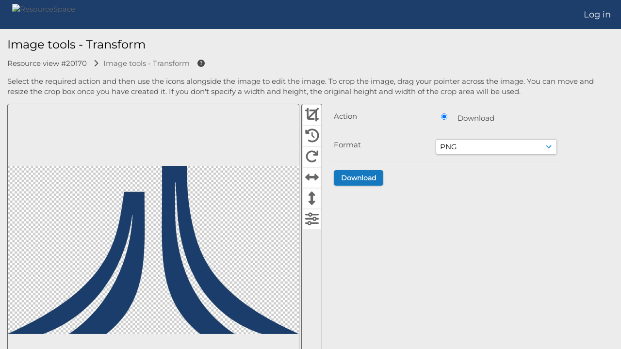

--- FILE ---
content_type: text/html; charset=UTF-8
request_url: https://media.orda.org/plugins/transform/pages/crop.php?ref=20170&search=%21collection927&offset=0&order_by=collection&sort=&k=
body_size: 16727
content:
    <!DOCTYPE html>
    <html lang="en-US">   
    <!--
    ResourceSpace version SVN 10.7    For copyright and license information see /documentation/licenses/resourcespace.txt
    https://www.resourcespace.com
    -->
    <head>
        <meta http-equiv="Content-Type" content="text/html; charset=UTF-8" />
        <meta http-equiv="X-UA-Compatible" content="IE=edge" />
        <meta http-equiv="CACHE-CONTROL" content="NO-CACHE">
        <meta http-equiv="PRAGMA" content="NO-CACHE">
                <meta name="viewport" content="width=device-width, initial-scale=1.0" />
        <meta name="pagename" content="crop" />
        <meta name="pluginname" content="transform" />
        
        <title id="page-title">ResourceSpace - Crop Resource</title>

        <link rel="icon" type="image/png" href="https://media.orda.org/filestore/orda/system/config/header_favicon.jpg" />

        <!-- Load jQuery and jQueryUI -->
        <script src="https://media.orda.org/lib/js/jquery-3.6.0.min.js?css_reload_key=5"></script>
        <script src="https://media.orda.org/lib/js/jquery-ui-1.13.2.min.js?css_reload_key=5" type="text/javascript"></script>
        <script src="https://media.orda.org/lib/js/jquery.layout.js?css_reload_key=5"></script>
        <link type="text/css" href="https://media.orda.org/css/smoothness/jquery-ui.min.css?css_reload_key=5" rel="stylesheet" />
        <script src="https://media.orda.org/lib/js/jquery.ui.touch-punch.min.js"></script>

        
        <script type="text/javascript" src="https://media.orda.org/lib/js/jquery.tshift.min.js"></script>
        <script type="text/javascript" src="https://media.orda.org/lib/js/jquery-periodical-updater.js"></script>

        <script type="text/javascript">StaticSlideshowImage=false;</script>
        <script type="text/javascript" src="https://media.orda.org/js/slideshow_big.js?css_reload_key=5"></script>

                    <script type="text/javascript" src="https://media.orda.org/js/contactsheet.js"></script>
            <script>contactsheet_previewimage_prefix = 'https://media.orda.org/filestore/orda';</script>
            <script type="text/javascript">jQuery.noConflict();</script>
        
        <script type="text/javascript">
            var ProcessingCSRF={"CSRFToken":"ebb72ab2ea61d6e82c11f566873b028e35e3707706eaffae84991a77fb606dcf2397bbd2a0f94a36c011415df0feaee03f57b65c34a159e406d4247c4871a595@@[base64]@@75a6978abe824fbf8627a26448ffa9299e0857345643b65d357542210d255d00"};
            var ajaxLoadingTimer=500;
        </script>

        <script src="https://media.orda.org/js/ajax_collections.js?css_reload_key=5" type="text/javascript"></script>
        <script src="https://media.orda.org/lib/tinymce/tinymce.min.js" referrerpolicy="origin"></script>

        <!--  UPPY -->
        <script type="text/javascript" src="/lib/js/uppy.js?5"></script>
        <link rel="stylesheet" href="https://media.orda.org/css/uppy.min.css?css_reload_key=5">

                    <script src="/lib/jquery_tag_editor/jquery.caret.min.js"></script>
            <script src="/lib/jquery_tag_editor/jquery.tag-editor.min.js"></script>
            <link type="text/css" rel="stylesheet" href="/lib/jquery_tag_editor/jquery.tag-editor.css" />
            
        <!-- Chart.js for graphs -->
        <script language="javascript" type="module" src="/lib/js/chartjs-4-4-0.js"></script>
        <script language="javascript" type="module" src="/lib/js/date-fns.js"></script>
        <script language="javascript" type="module" src="/lib/js/chartjs-adapter-date-fns.js"></script>

        <!-- jsTree -->
        <link rel="stylesheet" href="/lib/jstree/themes/default-dark/style.min.css">
        <script src="/lib/jstree/jstree.min.js"></script>
        <script src="/js/category_tree.js?css_reload_key=5"></script>

        <!-- DOMPurify -->
        <script src="https://media.orda.org/lib/js/purify.min.js?reload_key=5"></script>

        <!-- toastify-js -->
        <script src="https://media.orda.org/lib/toastify-js/src/toastify.js"></script>
        <link type="text/css" href="https://media.orda.org/lib/toastify-js/src/toastify.css" rel="stylesheet" />

                    <script src="/js/browsebar_js.php" type="text/javascript"></script>
            
        <script type="text/javascript">
            var baseurl_short="/";
            var baseurl="https://media.orda.org";
            var pagename="crop";
            var errorpageload = "<h1>Error</h1><p>Sorry, there has been an error loading this page. If you are performing a search please try refining your search query. If the problem persists please contact your system administrator</p>";
            var errortext = "Error";
            var applicationname = "ResourceSpace";
            var pagetitle = "ResourceSpace - Crop Resource";
            var plugintitle = "transform";
            var branch_limit=false;
            var branch_limit_field = new Array();
            var global_trash_html = '<!-- Global Trash Bin (added through CentralSpaceLoad) -->';
            var TileNav = true;
            var errornotloggedin = 'You are not logged in';
            var login = 'Log in';
            global_trash_html += '<div id="trash_bin" class="trash_bin ui-droppable ui-droppable-active ui-state-hover"><span class="trash_bin_text"><i class="fa fa-trash" aria-hidden="true"></i></span></div>    <div id="trash_bin_delete_dialog" style="display:none;"></div>    <div id="delete_permanent_dialog" style="display:none;text-align:left;"></div>';
            oktext="OK";
            var scrolltopElementCentral='.ui-layout-center';
            var scrolltopElementContainer='.ui-layout-container';
            var scrolltopElementCollection='.ui-layout-south';
            var scrolltopElementModal='#modal';
            browse_clicked = false;        </script>

        <script src="/js/global.js?css_reload_key=5" type="text/javascript"></script>
        <script src="/lib/js/polyfills.js?css_reload_key=5"></script>

        <script type="text/javascript">

jQuery(document).ready(function() {
 jQuery.fn.reverse = [].reverse;
 jQuery(document).keyup(function (e)
  { 
    if(jQuery("input,textarea").is(":focus"))
    {
       // don't listen to keyboard arrows when focused on form elements
           }
    else if (jQuery('#lightbox').is(':visible'))
        {
        // Don't listen to keyboard arrows if viewing resources in lightbox
        }
    else
        {
        var share='';
        var modAlt=e.altKey;
        var modShift=e.shiftKey;
        var modCtrl=e.ctrlKey;
        var modMeta=e.metaKey;
        var modOn=(modAlt || modShift || modCtrl || modMeta);

         switch (e.which) 
         {

                        // Left arrow
            case 37:
                if (jQuery('.prevLink').length > 0) {
                    jQuery('.prevLink').click();
                    break;
                }
                if ((jQuery('.prevPageLink').length > 0)) {
                    jQuery('.prevPageLink').click();
                    break;
                }
            // Right arrow
            case 39:
                if (jQuery('.nextLink').length > 0) {
                    jQuery('.nextLink').click();
                    break;
                }
                if ((jQuery('.nextPageLink').length > 0)) {
                    jQuery('.nextPageLink').click();
                    break;
                } 
            case 65: if (jQuery('.addToCollection').length > 0) jQuery('.addToCollection:not(.ResourcePanelIcons .addToCollection)').click();
                     break;
            case 188: if (jQuery('.prevLink').length > 0) jQuery('.prevLink').click();
                     break;
            case 190: if (jQuery('.nextLink').length > 0) jQuery('.nextLink').click();
                     break;
            case 191: if (jQuery('.upLink').length > 0) jQuery('.upLink').click();
                     break;
            case 84: if (jQuery('#toggleThumbsLink').length > 0) jQuery('#toggleThumbsLink').click();
                     break;
            case 90: if (jQuery('.enterLink').length > 0) window.location=jQuery('.enterLink').attr("href");
                     break;
            case 27: ModalClose();
                     break;
            case 86: if(!modOn){CentralSpaceLoad('https://media.orda.org/pages/search.php?search=!collection'+document.getElementById("currentusercollection").innerHTML+'&k='+share,true)};
                     break;
                     }

     }
 });
});
</script>
    <link rel="stylesheet" href="/plugins/transform/lib/jcrop/css/jquery.Jcrop.min.css?css_reload_key=5" type="text/css" />
    <script type="text/javascript" src="/plugins/transform/lib/jcrop/js/jquery.Jcrop.min.js?css_reload_key=5" language="javascript"></script>
    <script type="text/javascript" src="/lib/jQueryRotate/jQueryRotate.js?css_reload_key=5" language="javascript"></script>
    <script src="/lib/lightbox/js/lightbox.min.js" type="text/javascript" ></script><link type="text/css" href="/lib/lightbox/css/lightbox.min.css?css_reload_key=5" rel="stylesheet" />    <script>
    function closeModalOnLightBoxEnable()
        {
        setTimeout(function() {
            if(jQuery('#lightbox').is(':visible'))
                {
                ModalClose();
                }
        }, 10);
        }

    jQuery(document).ready(function()
        {
        lightbox.option({
            'resizeDuration': 300,
            'imageFadeDuration': 300,
            'fadeDuration': 300,
            'alwaysShowNavOnTouchDevices': true})
        });
    </script>
    
        <!-- Structure Stylesheet -->
        <link href="https://media.orda.org/css/global.css?css_reload_key=5" rel="stylesheet" type="text/css" media="screen,projection,print" />
        <!-- Colour stylesheet -->
        <link href="https://media.orda.org/css/light.css?css_reload_key=5" rel="stylesheet" type="text/css" media="screen,projection,print" />
        <!-- Override stylesheet -->
        <link href="https://media.orda.org/css/css_override.php?k=&css_reload_key=5&noauth=" rel="stylesheet" type="text/css" media="screen,projection,print" />
        <!--- FontAwesome for icons-->
        <link rel="stylesheet" href="https://media.orda.org/lib/fontawesome/css/all.min.css?css_reload_key=5">
        <link rel="stylesheet" href="https://media.orda.org/lib/fontawesome/css/v4-shims.min.css?css_reload_key=5">
        <!-- Load specified font CSS -->
                    <link id="global_font_link" href="https://media.orda.org/css/fonts/Montserrat.css?css_reload_key=5" rel="stylesheet" type="text/css" />
                <!-- Web app manifest -->
        <link rel="manifest" href="https://media.orda.org/manifest.json">

                    <!--Leaflet.js files-->
            <link rel="stylesheet" href="https://media.orda.org/lib/leaflet/leaflet.css?css_reload_key=5"/>
            <script src="https://media.orda.org/lib/leaflet/leaflet.js?5"></script>

                <script>
    // Copied from leaflet-providers.js
    (function (root, factory) {
        if (typeof define === 'function' && define.amd) {
            // AMD. Register as an anonymous module.
            define(['leaflet'], factory);
        } else if (typeof modules === 'object' && module.exports) {
            // define a Common JS module that relies on 'leaflet'
            module.exports = factory(require('leaflet'));
        } else {
            // Assume Leaflet is loaded into global object L already
            factory(L);
        }
    }(this, function (L) {
        'use strict';

        L.TileLayer.Provider = L.TileLayer.extend({
            initialize: function (arg, options) {
                var providers = L.TileLayer.Provider.providers;

                var parts = arg.split('.');

                var providerName = parts[0];
                var variantName = parts[1];

                if (!providers[providerName]) {
                    throw 'No such provider (' + providerName + ')';
                }

                var provider = {
                    url: providers[providerName].url,
                    options: providers[providerName].options
                };

                // overwrite values in provider from variant.
                if (variantName && 'variants' in providers[providerName]) {
                    if (!(variantName in providers[providerName].variants)) {
                        throw 'No such variant of ' + providerName + ' (' + variantName + ')';
                    }
                    var variant = providers[providerName].variants[variantName];
                    var variantOptions;
                    if (typeof variant === 'string') {
                        variantOptions = {
                            variant: variant
                        };
                    } else {
                        variantOptions = variant.options;
                    }
                    provider = {
                        url: variant.url || provider.url,
                        options: L.Util.extend({}, provider.options, variantOptions)
                    };
                }

                // replace attribution placeholders with their values from toplevel provider attribution,
                // recursively
                var attributionReplacer = function (attr) {
                    if (attr.indexOf('{attribution.') === -1) {
                        return attr;
                    }
                    return attr.replace(/\{attribution.(\w*)\}/g,
                        function (match, attributionName) {
                            return attributionReplacer(providers[attributionName].options.attribution);
                        }
                    );
                };
                provider.options.attribution = attributionReplacer(provider.options.attribution);

                // Compute final options combining provider options with any user overrides
                var layerOpts = L.Util.extend({}, provider.options, options);
                L.TileLayer.prototype.initialize.call(this, provider.url, layerOpts);
            }
        });

        /**
        * Definition of providers.
        * see http://leafletjs.com/reference.html#tilelayer for options in the options map.
        */

        L.TileLayer.Provider.providers = {

        USGSTNM: {
        url: 'https://media.orda.org/pages/ajax/tiles.php?provider=USGSTNM&resource=20170&collection=927&k=&x={x}&y={y}&z={z}',
        options: {
        maxZoom: 8,
        attribution: '<a href="https://www.doi.gov">U.S. Department of the Interior</a> | <a href="https://www.usgs.gov">U.S. Geological Survey</a>',
    },
        variants: {
USTopo: {
        },
USImagery: {
            url: 'https://media.orda.org/pages/ajax/tiles.php?provider=USGSTNM&resource=20170&collection=927&k=&variant=USImagery&x={x}&y={y}&z={z}'
},
USImageryTopo: {
            url: 'https://media.orda.org/pages/ajax/tiles.php?provider=USGSTNM&resource=20170&collection=927&k=&variant=USImageryTopo&x={x}&y={y}&z={z}'
},
         },
},
OSM: {
        url: 'https://media.orda.org/pages/ajax/tiles.php?provider=OSM&resource=20170&collection=927&k=&x={x}&y={y}&z={z}',
        options: {
        maxZoom: 19,
        attribution: '<a href="https://www.openstreetmap.org/copyright">OpenStreetMap</a>',
    },
        variants: {
UK: {
        },
         },
},
        ResourceSpace: {
            url: 'https://media.orda.org/pages/ajax/tiles.php?x={x}&y={y}&z={z}',
            options: {
                maxZoom: 3,
                attribution: '&copy; <a href="https://www.openstreetmap.org/copyright">OpenStreetMap</a> contributors',
                },
            variants: { OSM: {}}
            }

        };

        L.tileLayer.provider = function (provider, options) {
            return new L.TileLayer.Provider(provider, options);
        };

        return L;
    }));
    </script>
    
            <!--Leaflet PouchDBCached v1.0.0 plugin file with PouchDB v7.1.1 file-->
                            <script src="https://media.orda.org/lib/leaflet_plugins/pouchdb-7.1.1/pouchdb-7.1.1.min.js"></script>
                <script src="https://media.orda.org/lib/leaflet_plugins/leaflet-PouchDBCached-1.0.0/L.TileLayer.PouchDBCached.min.js"></script>
            
            <!--Leaflet MarkerCluster v1.4.1 plugin files-->
            <link rel="stylesheet" href="https://media.orda.org/lib/leaflet_plugins/leaflet-markercluster-1.4.1/dist/MarkerCluster.css"/>
            <link rel="stylesheet" href="https://media.orda.org/lib/leaflet_plugins/leaflet-markercluster-1.4.1/dist/MarkerCluster.Default.css"/>

            <!--Leaflet ColorMarkers v1.0.0 plugin file-->
            <script src="https://media.orda.org/lib/leaflet_plugins/leaflet-colormarkers-1.0.0/js/leaflet-color-markers.js"></script>

            <!--Leaflet NavBar v1.0.1 plugin files-->
            <link rel="stylesheet" href="https://media.orda.org/lib/leaflet_plugins/leaflet-NavBar-1.0.1/src/Leaflet.NavBar.css"/>
            <script src="https://media.orda.org/lib/leaflet_plugins/leaflet-NavBar-1.0.1/src/Leaflet.NavBar.min.js"></script>

            <!--Leaflet Omnivore v0.3.1 plugin file-->
            
            <!--Leaflet EasyPrint v2.1.9 plugin file-->
            <script src="https://media.orda.org/lib/leaflet_plugins/leaflet-easyPrint-2.1.9/dist/bundle.min.js"></script>

            <!--Leaflet StyledLayerControl v5/16/2019 plugin files-->
            <link rel="stylesheet" href="https://media.orda.org/lib/leaflet_plugins/leaflet-StyledLayerControl-5-16-2019/css/styledLayerControl.css"/>
            <script src="https://media.orda.org/lib/leaflet_plugins/leaflet-StyledLayerControl-5-16-2019/src/styledLayerControl.min.js"></script>

            <!--Leaflet Zoomslider v0.7.1 plugin files-->
            <link rel="stylesheet" href="https://media.orda.org/lib/leaflet_plugins/leaflet-zoomslider-0.7.1/src/L.Control.Zoomslider.css"/>
            <script src="https://media.orda.org/lib/leaflet_plugins/leaflet-zoomslider-0.7.1/src/L.Control.Zoomslider.min.js"></script>

            <!--Leaflet Shades v1.0.2 plugin files-->
            <link rel="stylesheet" href="https://media.orda.org/lib/leaflet_plugins/leaflet-shades-1.0.2/src/css/leaflet-shades.css"/>
            <script src="https://media.orda.org/lib/leaflet_plugins/leaflet-shades-1.0.2/leaflet-shades.js"></script>

            <link href="/plugins/transform/css/style.css?css_reload_key=5" rel="stylesheet" type="text/css" media="screen,projection,print" class="plugincss" /><link href="/plugins/transform/css/style-dark.php?css_reload_key=5" rel="stylesheet" type="text/css" media="screen,projection,print" class="plugincss" /><link href="/plugins/rse_workflow/css/style.css?css_reload_key=5" rel="stylesheet" type="text/css" media="screen,projection,print" class="plugincss" />
        <script>jQuery('.plugincss').attr('class','plugincss0');</script>
    </head>

    <body lang="en-US">
        <div class="slide slide-active"></div>
        <div class="slide"></div>
        <a href="#UICenter" class="skip-to-main-content">Skip to main content</a>

        <!-- Processing graphic -->
        <div id='ProcessingBox' style='display: none'>
            <i aria-hidden="true" class="fa fa-cog fa-spin fa-3x fa-fw"></i>
            <p id="ProcessingStatus"></p>
        </div>

        <!--Global Header-->
        
            <div id="Header" class=" ui-layout-north "
            >
                <div id="HeaderResponsive">
                                            <a href="https://media.orda.org/pages/collections_featured.php" onclick="return CentralSpaceLoad(this,true);" class="HeaderImgLink">
                            <img src="https://media.orda.org/filestore/orda/system/config/linkedheaderimgsrc.png" id="HeaderImg" alt="ResourceSpace">
                        </a>
                           
                        <div id="HeaderButtons" style="display:none;">
                            <div id="ButtonHolder">
                                <a href="#" id="HeaderNav2Click" class="ResponsiveHeaderButton ResourcePanel ResponsiveButton">
                                    <span class="rbText">Menu</span>
                                    <span class="fa fa-fw fa-lg fa-bars"></span>
                                </a>

                                <a href="#" id="HeaderNav1Click" class="ResponsiveHeaderButton ResourcePanel ResponsiveButton">
                                    <span class="rbText">
                                        Account                                    </span>

                                                                            <span class="fa fa-fw fa-lg fa-user"></span>
                                                                    </a>
                            </div>
                        </div>
                                        </div>

                                    <div id="HeaderNav2" class="HorizontalNav HorizontalWhiteNav">
                        
<nav aria-label="Main menu">
    <ul id="HeaderLinksContainer">
        
        
        
        
        
        
        
        
        
        
        
        
        
        
    </ul><!-- close HeaderLinksContainer -->
</nav>

<script>
    jQuery(document).ready(function() {
        headerLinksDropdown();
    });
</script>                    </div>

                    <div id="HeaderNav1" class="HorizontalNav">
                                                        <ul>
                                    <li>
                                        <a href="https://media.orda.org/login.php">Log in</a>
                                    </li>
                                                                    </ul>
                                <script>

    var activeSeconds=30;

    var message_timer = null;
    var message_refs = new Array();
    var message_poll_first_run = true;

    var counter = 0;

    function message_poll()
    {

        if (message_timer != null)
        {
            clearTimeout(message_timer);
            message_timer = null;
        }
        activeSeconds-=10;
        if(activeSeconds < 0)
            {
                message_timer = window.setTimeout(message_poll,10 * 1000);
                return;
            }
                    jQuery.ajax({
            url: 'https://media.orda.org/pages/ajax/message.php?ajax=true',
            type: 'GET',
            success: function(messages, textStatus, xhr) {
                if(xhr.status == 200 && messages && messages.length > 0) {
                    messagecount = messages.length;
                    if(messages[messages.length - 1]['ref'] == 0) {
                        // The last message is a dummy entry with a count of actions and failed jobs
                        messagecount = messagecount-1;
                    }
                    usertotalcount = 0;
                    actioncount = 0;
                    failedjobcount = 0;
                    admintotalcount = 0;
                    
                    if (typeof(messages[messages.length - 1]['actioncount']) !== 'undefined') {
                        // There are actions as well as messages
                        actioncount = parseInt(messages[messagecount]['actioncount']);
                        usertotalcount = usertotalcount + actioncount;
                    }
                    if (typeof(messages[messages.length - 1]['requestcount']) !== 'undefined') {
                        // There are actions as well as messages
                        requestcount = parseInt(messages[messagecount]['requestcount']);
                        admintotalcount = admintotalcount + requestcount;
                    }
                    if (typeof(messages[messages.length - 1]['researchcount']) !== 'undefined') {
                        // There are actions as well as messages
                        researchcount = parseInt(messages[messagecount]['researchcount']);
                        admintotalcount = admintotalcount + researchcount;
                    }
                    if (typeof(messages[messages.length - 1]['failedjobcount']) !== 'undefined') {
                        userfailedjobcount = parseInt(messages[messagecount]['failedjobcount']['user']);
                        usertotalcount     = usertotalcount + userfailedjobcount;
                        failedjobcount     = parseInt(messages[messagecount]['failedjobcount']['all']);
                        admintotalcount = admintotalcount + failedjobcount;
                    }
                    if (usertotalcount > 999 ) {
                        usertotalcountlabel = "999+";
                    } else {
                        usertotalcountlabel = usertotalcount.toString();
                    }

                    if (usertotalcountlabel == "0") {
                        jQuery('span.UserMenuCountPill').html(DOMPurify.sanitize(usertotalcountlabel)).hide();
                    } else {
                        jQuery('span.UserMenuCountPill').html(DOMPurify.sanitize(usertotalcountlabel)).fadeIn();
                    }                    

                    if (activeSeconds > 0 || message_poll_first_run) {
                        for(var i = 0; i < messagecount; i++) {
                            var ref = messages[i]['ref'];
                            if (message_poll_first_run)
                                {
                                message_refs.push(ref);
                                continue;
                                }
                            if (message_refs.indexOf(ref)!=-1)
                                {
                                continue;
                                }
                            message_refs.push(ref);
                            var message = nl2br(messages[i]['message']);
                            var url = messages[i]['url'];
                            if(messages[i]['type'] & 4 && pagename =='user_message' && parseInt(messages[i]['ownerid']) == parseInt(msgto))
                                {
                                // Show the message directly on the page if on user_message.php and communicating with this user
                                showUserMessage(messages[i]['message'],false);
                                }
                            else
                                {
                                // Show message popup if configured
                                                                    message_display(message, url, ref, function (ref) {
                                    jQuery.get('https://media.orda.org/pages/ajax/message.php?ajax=true&seen=' + ref);
                                    });
                                                                    
                                }                           
                            message_poll();
                        }
                    }

                    if (actioncount > 0) {
                        if (actioncount > 999 ) {
                            actioncountlabel = "999+";
                        } else {
                            actioncountlabel = actioncount.toString();
                        }
                        console.log(actioncount);
                        jQuery('span.ActionCountPill').html(DOMPurify.sanitize(actioncountlabel)).fadeIn();
                    } else {
                        jQuery('span.ActionCountPill').hide();
                    }

                    if (messagecount > 0) {
                        if (messagecount > 999 ) {
                            messagecountlabel = "999+";
                        } else {
                            messagecountlabel = messagecount.toString();
                        }
                        jQuery('span.MessageCountPill').html(DOMPurify.sanitize(messagecountlabel)).fadeIn();
                    } else {
                        jQuery('span.MessageCountPill').hide(); 
                    }

                    if (failedjobcount>0)
                        {
                        jQuery('span.FailedJobCountPill').html(failedjobcount).fadeIn();
                        let teampill = jQuery('#TeamMessages');
                        if(teampill.attr('data-value') != undefined)
                            {
                            failedjobcount = failedjobcount + teampill.attr('data-value');
                            }
                        teampill.html(DOMPurify.sanitize(failedjobcount)).fadeIn();
                        }
                    else
                        {
                        jQuery('span.FailedJobCountPill').hide();   
                        }

                    if (admintotalcount > 0) {
                        if (admintotalcount > 999 ) {
                            admintotalcountlabel = "999+";
                        } else {
                            admintotalcountlabel = admintotalcount.toString();
                        }
                        jQuery('span.AdminMenuCountPill').html(DOMPurify.sanitize(admintotalcountlabel)).fadeIn();
                    } else {
                        jQuery('span.AdminMenuCountPill').hide();
                    }

                } else {
                    jQuery('span.UserMenuCountPill').hide();
                    jQuery('span.MessageCountPill').hide();
                    jQuery('span.ActionCountPill').hide();
                    jQuery('span.AdminCountPill').hide();
                }
            }
        }).done(function() {
            message_timer = window.setTimeout(message_poll,10 * 1000);
                            message_poll_first_run = false;
        });

        check_upgrade_in_progress();
    }

    jQuery(document).bind("blur focus focusin focusout load resize scroll unload click dblclick mousedown mouseup mousemove mouseover mouseout mouseenter mouseleave change select submit keydown keypress keyup error",
        function() {
            activeSeconds=30;
        });

    jQuery(document).ready(function () {
            message_poll();
        });

    function message_display(message, url, ref, callback)
    {
        if (typeof ref==="undefined")
        {
            ref=new Date().getTime();
        }
        if (typeof url==="undefined")
        {
            url="";
        }
        if (url!="")
        {
            url=decodeURIComponent(url);
            url="<a href='" + url + "'>Link</a>";
        }
        var id='message' + ref;
        if (jQuery("#" + id).length)        // already being displayed
        {
            return;
        }

    jQuery('div#MessageContainer')
        .append("<div class='MessageBox' style='display: none;' id='" + id + "'>" + nl2br(DOMPurify.sanitize(message)) + "<br />" + url + "</div>")
        .after(function()
        {

            var t = window.setTimeout(function()
            {
                jQuery("div#" + id).fadeOut("fast",function()
                    {
                        this.remove()
                    }
                )
            },5000);

            jQuery("div#" + id).show().bind("click",function()
            {
                jQuery("div#" + id).fadeOut("fast", function()
                {
                    jQuery("div#" + id).remove();
                    jQuery.get('https://media.orda.org/pages/ajax/message.php?ajax=true&seen=' + ref);
                    if (typeof callback === 'function')
                    {
                        callback();
                    }
                });
            });

            jQuery("div#" + id).bind("mouseenter",function()
            {
                window.clearTimeout(t);
                jQuery("div#" + id).fadeIn("fast");
            });

            jQuery("div#" + id).bind("mouseleave",function()
            {
                window.clearTimeout(t);
                t = window.setTimeout(function()
                {
                    jQuery("div#" + id).fadeOut("fast",function()
                        {
                            this.remove();
                        }
                    )},3000);
            });
        });
    }
    
    function message_modal(message, url, ref, owner)
        {
        if (typeof ref==="undefined")
            {
                ref=new Date().getTime();
            }
        if (typeof url==="undefined")
            {
                url="";
            }
        if (url!="")
            {
                url=decodeURIComponent(url);
                url=DOMPurify.sanitize(url);
                url="<a class='message_link' href='" + url + "'>Link</a>";
            }
        if (typeof owner==="undefined" || owner=='')
            {
            owner = 'ResourceSpace';
            }

        jQuery("#modal_dialog").html("<div class='MessageText'>" + nl2br(DOMPurify.sanitize(message)) + "</div>" + url);
        jQuery("#modal_dialog").addClass('message_dialog');
        jQuery("#modal_dialog").dialog({
            title: 'Message from ' + owner,
            modal: true,
            resizable: false,
            buttons: [{text: "OK",
                        click: function() {
                        jQuery( this ).dialog( "close" );
                        }}],
            dialogClass: 'message',
            width: (jQuery(window).width() <= 1280) ? jQuery(window).width()*0.7 : 600,
            maxHeight: jQuery(window).height()*0.8,
            draggable: true,
            open: function(event, ui) {
                jQuery('.ui-widget-overlay').bind('click', function(){ jQuery("#modal_dialog").dialog('close'); });
                jQuery( ".ui-dialog-content" ).scrollTop(0);
                },
            close: function( event, ui ) {
                jQuery('#modal_dialog').html('');
                jQuery("#modal_dialog").removeClass('message_dialog');
                jQuery.get('https://media.orda.org/pages/ajax/message.php?ajax=true&seen=' + ref);
                },
            dialogClass: 'no-close'
            });
                
        }

</script>
                    </div>

                    
        <div class="clearer"></div>

                    </div>
        
        <!--Main Part of the page-->

        <!-- Global Trash Bin -->
        <div id="trash_bin" class="trash_bin ui-droppable ui-droppable-active ui-state-hover"><span class="trash_bin_text"><i class="fa fa-trash" aria-hidden="true"></i></span></div>
    <div id="trash_bin_delete_dialog" style="display:none;"></div>
    <div id="delete_permanent_dialog" style="display:none;text-align:left;"></div>
<div id="UICenter" role="main" class="ui-layout-center Search"><div id="CentralSpaceContainer">
        <div id="CentralSpace">

        
<script>
    // Set some vars for this page to enable/disable functionality
    linkreload = true;
    b_progressmsgs = true;

    jQuery(document).ready(function() {
        ActivateHeaderLink("https:\/\/media.orda.org%2Fplugins%2Ftransform%2Fpages%2Fcrop.php%3Fref%3D20170%26search%3D%2521collection927%26offset%3D0%26order_by%3Dcollection%26sort%3D%26k%3D");

                    setThemePreference();
                
        jQuery(document).mouseup(function(e)  {
            var linksContainer = jQuery("#DropdownCaret");
            if (linksContainer.has(e.target).length === 0 && !linksContainer.is(e.target))  {
                jQuery('#OverFlowLinks').hide();
            }
        });

            });
    
    window.onresize = function() {
        ReloadLinks();
    }
</script>


<div class="BasicsBox">
<h1>Image tools - Transform</h1>

    <div class="BreadcrumbsBox ">
        <div class="SearchBreadcrumbs">
                        <a href="/pages/view.php?ref=20170&amp;search=%21collection927&amp;offset=0&amp;order_by=collection&amp;sort=&amp;k="
                                            onclick="return CentralSpaceLoad(this, true);"
                    >
            
            <span>Resource view #20170</span>

                            </a>
            <i aria-hidden="true" class="fa fa-chevron-right"></i>&nbsp;
            <span>Image tools - Transform</span>

            <a href="https://media.orda.org/pages/help.php?page=plugins/transform" title="Get more information on this page" class="HelpLink" onClick="return ModalLoad(this, true);" ><i aria-hidden="true" class="fa fa-fw fa-question-circle"></i></a>        </div>
    </div>
    <p>Select the required action and then use the icons alongside the image to edit the image. To crop the image, drag your pointer across the image. You can move and resize the crop box once you have created it. If you don't specify a width and height, the original height and width of the crop area will be used.</p>


<div id="cropdiv">
    <div id='cropimgdiv' onmouseover='unfocus_widths();' >
        
        <div id='crop_imgholder'>
            <img alt="" src="https://media.orda.org/pages/download.php?tempfile=transform_20170_20260131.jpg&v=1769875633" id='cropimage' />
        </div>
    </div>
            <script>
        function onEndCrop( coords )
            {
            document.imagetools_form.xcoord.value=coords.x;
            document.imagetools_form.ycoord.value=coords.y;
            document.imagetools_form.width.value=coords.w;
            document.imagetools_form.height.value=coords.h;
            }

        var jcrop_api;

            /**
             * A little manager that allows us to reset the options dynamically
             */
            var CropManager = {
                /**
                 * Holds the current Cropper.Img object
                 * @var obj
                 */
                curCrop: null,
                                        
                /** 
                 * Attaches/resets the image cropper
                 *
                 * @access private
                 * @param obj Event object
                 * @return void
                 */
                attachCropper: function( e ) {

                    document.imagetools_form.lastWidthSetting.value = document.getElementById('new_width').value;
                    document.imagetools_form.lastHeightSetting.value = document.getElementById('new_height').value;
                    
                    this.removeCropper();
                    //console.log("attaching cropper");
                    this.curCrop = jQuery('#cropimage').Jcrop(
                        {
                        onRelease: onEndCrop ,
                        onChange: onEndCrop ,
                        onSelect: onEndCrop ,
                        aspectRatio: jQuery('#new_width').val()/jQuery('#new_height').val()
                        },
                        function()
                            {
                            jcrop_api = this;
                            jcrop_active=true;
                            }
                    );
    
                    if( e != null ) Event.stop( e );
                },
                
                /**
                 * Removes the cropper
                 *
                 * @access public
                 * @return void
                 */
                removeCropper: function() {
                    if( this.curCrop != null ) {
                        this.curCrop = null;
                    }
                    },
                
                /**
                 * Resets the cropper, either re-setting or re-applying
                 *
                 * @access public
                 * @return void
                 */
                resetCropper: function() {
                    this.attachCropper();
                }
            };

            // Set defaults
            clear_jcrop();
            
            function unfocus_widths()
                {
                document.getElementById('new_width').blur();
                document.getElementById('new_height').blur();
                }

            function clear_jcrop()
                {
                imgheight = 347;
                imgwidth  = 600;
                tfactions = [];
                rotated   = false;
                flippedx  = false;
                flippedy  = false;
                imgloadinprogress = false;
                if (typeof curCoords !== "undefined")
                    {
                    delete curCoords;
                    }
                if(typeof jcrop_active != 'undefined' && jcrop_active)
                    {
                    delete jcrop_active;
                    }
                }
            
            function evaluate_values()
                {
                // do we need to redraw the cropper?
                if (
                    (document.getElementById('new_width').value == document.getElementById('lastWidthSetting').value && document.getElementById('new_height').value == document.getElementById('lastHeightSetting').value) 
                    || (document.getElementById('lastWidthSetting').value == '' && document.getElementById('new_width').value == '') 
                    || (document.getElementById('lastHeightSetting').value == '' && document.getElementById('new_height').value == '') 
                    )
                    {
                    return true;
                    }
                else
                    {
                    CropManager.attachCropper();
                    return true;
                    }
                }
            
            function validate_transform(theform)
                {
                                return true;
                }

        function check_cropper_selection()
            {
            if(typeof jcrop_active != 'undefined' && jcrop_active)
                {
                var curCoords = jcrop_api.tellSelect();
                if(curCoords.w === 0 && curCoords.h === 0)
                    {
                    styledalert('Error','Please select a region of the image');
                    return false;
                    }
                }

            return true;
            }

        function postCrop(download=false)
            {
            cropform = document.getElementById('imagetools_form');
            if(check_cropper_selection() && validate_transform(cropform))
                {
                if(download)
                    {
                    console.log("submitting");
                    cropform.submit();
                    }
                else
                    {
                    console.log("CentralSpacePost");
                    return CentralSpacePost(cropform,false);
                    }
                }
            }

        function cropReload(action)
            {
            console.log('cropReload');

            // Get current settings
            imgheight = jQuery('#cropimage').height();
            imgwidth = jQuery('#cropimage').width();
            jcropreload = false;
            flippedx = false;
            flippedy = false;
            rotated = false;
            lastaction = (tfactions.length > 0 ? tfactions[tfactions.length - 1] : "");

            console.log("before load imgheight " + imgheight);
            console.log("before load imgwidth " + imgwidth); 
            if(typeof jcrop_active != 'undefined' && jcrop_active)
                {
                // Disable cropper but record co-ordinates
                curCoords = jcrop_api.tellSelect();
                jcrop_api.destroy();
                console.log('killed jcrop');
                jcrop_active=false;
                jcropreload = true;
                }
            if(action=="reset")
                {
                tfactions = [];
                imgheight = 347;
                imgwidth = 600;
                document.imagetools_form.lastWidthSetting.value = "";
                document.imagetools_form.lastHeightSetting.value ="";
                document.imagetools_form.gamma.value = "50";
                jcropreload = cropper_always;
                console.log("jcropreload " + jcropreload);
                jQuery('#croptools').hide();
                }
            else if(action == "rotate")
                {
                console.log("last action: " + lastaction);
                // If last action was also rotation just change the value
                if(lastaction.substring(0,1) == "r")
                    {
                    lastrotation = parseInt(lastaction.substring(1));
                    newrotation = lastrotation + 90;
                    if (newrotation == 360)
                        {
                        tfactions.pop();
                        }
                    else
                        {
                        tfactions[tfactions.length - 1] = "r" + newrotation;
                        }
                    }
                else
                    {
                    tfactions.push("r90");
                    console.log("standard rotate");  
                    }
                // Set the width to height and vice-versa so that new co-ordinates can be calculated
                imgheight = jQuery('#cropimage').width();
                imgwidth  = jQuery('#cropimage').height();
                rotated=true;
                }
            else if(action == "flipx")
                {
                tfactions.push("x"); 
                imgheight = jQuery('#cropimage').height();
                imgwidth = jQuery('#cropimage').width();
                if(jcropreload)
                    {
                    flippedx = true;
                    }
                }
            else if(action == "flipy")
                {
                tfactions.push("y"); 
                imgheight = jQuery('#cropimage').height();
                imgwidth = jQuery('#cropimage').width();
                if(jcropreload)
                    {
                    flippedy = true;
                    }
                }

            // Update form input
            jQuery("#tfactions").val(tfactions.join());
            var crop_data = {
                ref: '20170',
                reload_image: 'true',
                gamma: jQuery('#gamma').val(),
                tfactions: tfactions.join(),
                ajax: true,
                CSRFToken: "b20e2797bcabd74a9a56cfb4c5988e043d0259a908738a6b8347dfd03afdc83e56d88884bee01e66a045576e652f1164edab42a5614b64c191607a1a46e75872@@[base64]@@e6e171682be470fd8706ecdfa82c5925485a52b629ae5ecb2a54234d2e49e1ec"                };
            cropdate = new Date();
            CentralSpaceShowProcessing();
            jQuery.ajax({
                type: 'POST',
                url: baseurl_short + 'plugins/transform/pages/crop.php',
                data: crop_data,
                dataType: "json",
                success: function(data) {
                    if (data.message.trim() == "SUCCESS")
                        {
                        console.log('Replacing image');
                        jQuery('#cropimage').attr('src','https://media.orda.org/pages/download.php?tempfile=transform_20170_20260131.jpg&' + cropdate/1000);
                        }
                    },
                error: function (err) {
                    console.log("AJAX error : " + JSON.stringify(err, null, 2));
                    styledalert("Unable to modify image");
                    }
                }); 
            }
        
        jQuery('#cropimage').on("load", function() 
            {
            CentralSpaceHideProcessing();
            console.log("cropimage loaded");
            if(typeof imgwidth === "undefined")
                {
                console.log("getting new size");
                imgheight = jQuery('#cropimage').height();
                imgwidth = jQuery('#cropimage').width();
                }

            // console.log("afterload imgheight " + imgheight);
            // console.log("afterload imgwidth " + imgwidth);
            
            // Adjust padding and image to match new size
            lpad = imgheight > imgwidth ? ((imgheight-imgwidth)/2) : 0;
            tpad = imgwidth > imgheight ? ((imgwidth-imgheight)/2) : 0;
            jQuery('#crop_imgholder').css("padding-left",lpad);
            jQuery('#crop_imgholder').css("padding-top",tpad);
            jQuery('#cropimage').height(imgheight);
            jQuery('#cropimage').width(imgwidth);
            // re-attach cropper if we have saved co-ordinates
            if (typeof jcropreload !== "undefined" && jcropreload==true && typeof curCoords !== "undefined")
                {
                // Get current preview image co-ordinates
                curx = curCoords["x"];
                cury = curCoords["y"];
                curx2 = curCoords["x2"];
                cury2 = curCoords["y2"];
                // Transform based on action
                if (typeof flippedx !== "undefined" && flippedx==true)
                    {
                    newx = imgwidth - curx2;
                    newy = cury;
                    newx2 = imgwidth - curx;
                    newy2 = cury2;
                    }
                else if (typeof flippedy !== "undefined" && flippedy==true)
                    {
                    newx = curx;
                    newy = imgheight - cury2;
                    newx2 = curx2;
                    newy2 = imgheight - cury;
                    }
                else if (typeof rotated !== "undefined" && rotated==true)
                    {
                    if(!slideshow_edit)
                        {
                        newx = imgwidth - cury2;
                        newy = curx;
                        newx2 = imgwidth - cury;
                        newy2 = curx2;
                        neww = jQuery('#new_width').val();
                        newh = jQuery('#new_height').val();
                        jQuery('#new_width').val(newh);
                        jQuery('#new_height').val(neww);
                        }
                    else if(slideshow_edit)
                        {
                        curw = curx2 - curx;
                        curh = cury2 - cury;
                        newx = 0;
                        newy = 0;
                        newx2 = curw;
                        newy2 = curh;
                        if(newx2 > imgheight)
                            {
                            newx2 = imgheight;
                            }
                        if(newy2 > imgwidth)
                            {
                            newy = imgwidth - curheight;
                            }
                        }
                    }
                else
                    {
                    // Same as before
                    newx = curx;
                    newy = cury;
                    newx2 = curx2;
                    newy2 = cury2;
                    }

                CropManager.attachCropper();
                console.log('Re-adding selection jcrop_api.setSelect([' + newx + ',' + newy + ',' + newx2 + ',' + newy2 + ']);');
                jcrop_api.setSelect([newx,newy,newx2,newy2]);
                }            
            });
            

        function toggleCropper()
            {
            if(typeof jcrop_active != 'undefined' && jcrop_active)
                {
                jcrop_api.destroy();
                jcrop_active=false;
                }
            else
                {
                CropManager.attachCropper();
                }
            }

        function setCropperSize(sizestring)
            {
            cropdims = sizestring.split("x");
            jQuery('#new_width').val(cropdims[0]);
            jQuery('#new_height').val(cropdims[1]);
            evaluate_values();
            }

                    keep_original_available = true;
            slideshow_edit  = false;
            cropper_always  = false;
            jQuery(document).ready(function ()
                {
                jQuery('input[type=radio][name=saveaction]').change(function()
                    {        
                    jQuery('.imagetools_save_action').hide();
                    if(this.value=='alternative')
                        {
                        slideshow_edit=false;
                        jQuery('#imagetools_alternative_actions').show();
                        evaluate_values();
                        cropper_always=false;
                        }
                    else if(this.value=='download')
                        {
                        slideshow_edit=false;
                        jQuery('#imagetools_download_actions').show();
                        evaluate_values();
                        cropper_always=false;
                        }
                    else if(this.value=='slideshow')
                        {
                        slideshow_edit=true;
                        jQuery('#imagetools_slideshow_actions').show();
                        jQuery('#new_width').val('1920');
                        jQuery('#new_height').val('1080');
                        jQuery('#size_preset_select').val('');
                        if(typeof jcrop_active == 'undefined' || !jcrop_active)
                            {
                            CropManager.attachCropper();
                            }
                        evaluate_values();
                        cropper_always=true;
                        }
                    else if(this.value=='original')
                        {
                        slideshow_edit=false;
                        if(keep_original_available) 
                            {
                            jQuery('#keep_original_question').show();
                            }
                        else 
                            {
                            jQuery('#keep_original_question').hide();
                            }
                        jQuery('#imagetools_original_actions').show();
                        evaluate_values();
                        cropper_always=false;
                        }
                    else if(this.value=='preview')
                        {
                        slideshow_edit=false;
                        jQuery('#imagetools_preview_actions').show();
                        evaluate_values();
                        cropper_always=false;
                        }
                    });
                });
            
        </script>
          

        <div id="imagetool-toolbar">
        <table style="margin:auto;">
                    <tr class="toolbar-icon">
                <td>
                    <a
                        href="#"
                        onclick="toggleCropper();jQuery(&#039;.imagetools_actions&#039;).hide();jQuery(&#039;#croptools&#039;).show();jQuery(&#039;#imagetools_crop_actions&#039;).show();return false;"
                        title="Crop">
                        <span class="fa fa-fw fa-crop"></span>
                    </a>
                </td>
            </tr>
                        <tr class="toolbar-icon">
                <td>
                    <a
                        href="#"
                        onclick="cropReload(&#039;reset&#039;);return false;"
                        title="Reset">
                        <span class="fa fa-fw fa-history"></span>
                    </a>
                </td>
            </tr>
                        <tr class="toolbar-icon">
                <td>
                    <a
                        href="#"
                        onclick="cropReload(&#039;rotate&#039;);return false;"
                        title="Rotate">
                        <span class="fa fa-fw fa-rotate-right"></span>
                    </a>
                </td>
            </tr>
                        <tr class="toolbar-icon">
                <td>
                    <a
                        href="#"
                        onclick="cropReload(&#039;flipx&#039;);return false;"
                        title="Flip horizontally">
                        <span class="fas fa-fw fa-arrows-alt-h"></span>
                    </a>
                </td>
            </tr>
                        <tr class="toolbar-icon">
                <td>
                    <a
                        href="#"
                        onclick="cropReload(&#039;flipy&#039;);return false;"
                        title="Flip vertically">
                        <span class="fas fa-fw fa-arrows-alt-v"></span>
                    </a>
                </td>
            </tr>
                        <tr class="toolbar-icon">
                <td>
                    <a
                        href="#"
                        onclick="jQuery(&#039;.imagetools_actions&#039;).hide();jQuery(&#039;#croptools&#039;).show();jQuery(&#039;#imagetools_corrections_actions&#039;).show();return false;"
                        title="Adjustments">
                        <span class="fa fa-fw fa-sliders-h"></span>
                    </a>
                </td>
            </tr>
                        
        </table>
    </div>
    <div>
    <p>
        Original Size: 2024x1169&nbsp;pixels (2.4  MP)    </p>
    </div>
</div>


<form name='imagetools_form' id="imagetools_form" method="POST" action="/plugins/transform/pages/crop.php" onsubmit="return validate_transform(this);">
        <!-- Standard form inputs -->
        <input type='hidden' name='xcoord' id='xcoord' value='0' />
        <input type='hidden' name='ycoord' id='ycoord' value='0' />
        <input type='hidden' name='width' id='width' value='' />
        <input type='hidden' name='height' id='height'  value='' />
        <input type='hidden' name='ref' id='ref' value='20170' />
        <input type='hidden' name='cropsize' id='cropsize' value='pre' />
        <input type='hidden' name='lastWidthSetting' id='lastWidthSetting' value='' />
        <input type='hidden' name='lastHeightSetting' id='lastHeightSetting' value='' />
        <input type='hidden' name='origwidth' id='origwidth'  value='2024' />
        <input type='hidden' name='origheight' id='origheight'  value='1169' />
        <input type='hidden' name='tfactions' id='tfactions'  value='' />
            <input type="hidden" name="CSRFToken" value="994541f57222d59e4f7583b734031e334992b7a2f8e2b130558510e548c200259b70bd2ecf3c75016d09a0677f797882dcfe3196cce9ee14c04af94313f442b6@@[base64]@@059c0c3426e615efbdbbf0adc4a5a915377390193835b7bb560d5f9af96c83ab">
    
    <div class="FloatingOptions">
        
        <!-- Save actions -->
        <div id="imagetools_save_actions">
                <div class="Question">
        <label>Action</label>
        
        <table id="saveaction_radio_table" class="radioOptionTable" cellpadding="3" cellspacing="3">                    
            <tbody>
                <tr>
                                    <td width="10" valign="middle">
                        <input type="radio"
                            id="radio_download"
                            name="saveaction"
                            value="download"
                                                        checked
                                >
                    </td>
                    <td align="left" valign="middle">
                        <label class="customFieldLabel"
                            for="radio_download"
                            >Download</label>
                    </td>
                                    </tr>
            </tbody>
        </table>
        <div class="clearerleft"></div>
    </div>
                    <div class="imagetools_save_action"  id='imagetools_alternative_actions' style="display:none;">
                        <div id="question_filename" class="Question" >
        <label for="filename_input">Name</label>
        <input name="filename" id="filename_input" type="text" value=""/>        <div class="clearerleft"> </div>
    </div>
        <div id="question_description" class="Question" >
        <label for="description_input">Description (for alternative file)</label>
        <input name="description" id="description_input" type="text" value=""/>        <div class="clearerleft"> </div>
    </div>
    <input type='hidden' name='alt_type' value='' />
                    <div class="QuestionSubmit">
                        <input type='submit' name='savealternative' value="Save as alternative file"  onclick="postCrop();return false;" />
                        <div class="clearerleft"></div>
                    </div>
                </div>
                
            <div class="imagetools_save_action" id="imagetools_download_actions" >
                    <div class="Question">
        <label>Format</label>
        <select  name="new_ext" class="stdwidth" id="new_ext"  >
                    <option value="TIF" >TIF</option>
                        <option value="JPEG" >JPEG</option>
                        <option value="JPG" >JPG</option>
                        <option value="PNG" selected>PNG</option>
                    </select>
        <div class="clearerleft"></div>
    </div>
                    <div class="QuestionSubmit">
                    <input type='submit' name='download' value="Download" onclick="postCrop(true);return false;" />
                
                    <div class="clearerleft"></div>
                </div>
               
            </div>
            
            <div class="imagetools_save_action" id="imagetools_preview_actions" style="display:none;">
                <div class="QuestionSubmit">
                    <input type='submit' name='preview' value="Use as preview image"   onclick="postCrop();return false;"/>
                    <div class="clearerleft"></div>
                </div>
            </div>

            <div class="imagetools_save_action" id="imagetools_slideshow_actions"  style="display: none;">

                <div class="Question textcenter"><strong>Click and drag on the image to the left to select a crop area.</strong></div>
                    <div id="question_sequence" class="Question" >
        <label for="sequence_input">Sequence number (1, 2, 3 etc.)</label>
        <input name="sequence" id="sequence_input" type="number" value=""/>        <div class="clearerleft"> </div>
    </div>
                    <div class="QuestionSubmit">

                    <input type="submit"
                        name="submitTransformAction"
                        value="Replace slideshow image" onclick="postCrop();return false;" >
                    <div class="clearerleft"></div>
                </div>
            </div>

        </div>

        <div id="croptools" class="toolbox" style="display:none;">
        <!-- Crop actions -->
        <div class="imagetools_actions" id="imagetools_crop_actions" style="display:none;">
            
            <div class="Question">
                <label for="new_width">New width</label>
                <input type="number" class="stdwidth" id="new_width" name="new_width" onblur="evaluate_values();">
                px                <div class="clearerleft"></div>
            </div>
            <div class="QuestionSubmit">
                <label for="new_height">New height</label>
                <input type="number" class="stdwidth" id="new_height" name="new_height" onblur="evaluate_values();">
                px                <div class="clearerleft"></div>
            </div>

            <div class="Question">
                <label for="preset">Select from predefined target size</label>
                <select class="stdwidth" onchange="setCropperSize(this.value);" id="size_preset_select">
                    <option value="">Select...</option>
                    <optgroup label='Facebook'>
<option value='180x180'>Profile Photo</option>
<option value='851x315'>Cover Photo</option>
<option value='1200x630'>Feed post</option>
<option value='1080x1920'>Story</option>
<option value='800x300'>Fundraiser image</option>
<option value='1080x1080'>Facebook ad</option>
<option value='1200x1200'>Carousel</option>
</optgroup><optgroup label='X'>
<option value='400x400'>Profile Photo</option>
<option value='1500x500'>Header Photo</option>
<option value='1200x628'>Image from a post with shared link</option>
<option value='1080x1080'>Post sharing a single image</option>
</optgroup><optgroup label='Instagram'>
<option value='320x320'>Profile Picture</option>
<option value='161x161'>Photo Thumbnails</option>
<option value='1080x1080'>Photo Size (Instagram App)</option>
<option value='1080x1920'>Instagram Stories</option>
</optgroup><optgroup label='LinkedIn'>
<option value='400x400'>Personal Profile Image</option>
<option value='1584x396'>Personal Background Image</option>
<option value='300x300'>Company Logo Image</option>
<option value='1128x191'>Company Main Image</option>
<option value='1200x627'>Shared Link</option>
<option value='1200x627'>Shared Image</option>
<option value='1128x376'>Life Tab: Main Image</option>
</optgroup><optgroup label='Pinterest'>
<option value='165x165'>Profile Picture</option>
<option value='236'>Pins (main page)</option>
<option value='236'>Pins (on board)</option>
<option value='600x900'>Pins (expanded)</option>
<option value='222x150'>Pin Board (large thumbnail)</option>
<option value='55x55'>Pin Board (smaller thumbnail)</option>
</optgroup><optgroup label='YouTube'>
<option value='800x800'>Channel Profile Image</option>
<option value='2560x1440'>Channel Cover Art</option>
<option value='1235x338'>Channel cover: Safe area for logos and text</option>
<option value='1280x720'>Video Uploads</option>
</optgroup>                </select>
                <div class="clearerleft"></div>
            </div>
        </div>

        <!-- Correction actions -->
        <div class="imagetools_actions" id="imagetools_corrections_actions" style="display:none;">
            <div class="Question">
                <label for="gamma">Gamma</label>
                <input type="range" class="stdwidth" id="gamma" name="gamma" min="0" max="100">
                <div class="clearerleft"></div>
            </div>

                        <div class="QuestionSubmit">
                <input type='submit' name='updatepreview' onclick="cropReload();return false;" value="Update preview" />
                <div class="clearerleft"></div>
            </div>
        </div>
    </div>

             
</form>

</div>

        </div><!--End CentralSpaceFC-->
        </div><!--End CentralSpaceContainerFC-->
            <!-- Footer closures -->
    <div class="clearer"></div>

    <!-- Use aria-live assertive for high priority changes in the content: -->
    <span role="status" aria-live="assertive" class="ui-helper-hidden-accessible"></span>
    <div class="clearerleft"></div>
    <div class="clearer"></div>
        </div><!--End CentralSpacePP-->
    </div><!--End CentralSpaceContainerPP-->
    </div><!--End UICenterPP -->
    <!--CollectionDiv--></div>

        <script>
            usercollection='890725';
            </script>            <script>
            jQuery(document).ready(function()
                {
                ModalCentre();
                });
            </script>
                    <script type="text/javascript">
        var resizeTimer;
        myLayout=jQuery('body').layout(
            {
            livePaneResizing:true,
            triggerEventsDuringLiveResize: false,
            resizerTip: 'Resize',

            east__spacing_open:0,
            east__spacing_closed:8,
            east_resizable: true,
            east__closable: false,
            east__size: 295,

            north_resizable: false,
            north__closable:false,
            north__spacing_closed: 0,
            north__spacing_open: 0,

                            
                south__initHidden: true,
                            });
        </script>
                <!-- Responsive -->
        <script src="/js/responsive.js?css_reload_key=5"></script>
        <script>
        function toggleSimpleSearch()
            {
            if(jQuery("#searchspace").hasClass("ResponsiveSimpleSearch"))
                {
                jQuery("#searchspace").removeClass("ResponsiveSimpleSearch");
                jQuery("#SearchBarContainer").removeClass("FullSearch");
                jQuery("#Rssearchexpand").val("More...");
                jQuery('#UICenter').show(0);
                search_show = false;
                }
            else
                {
                jQuery("#searchspace").addClass("ResponsiveSimpleSearch");
                jQuery("#SearchBarContainer").addClass("FullSearch");
                jQuery("#Rssearchexpand").val(" Less... ");
                jQuery('#UICenter').hide(0);
                search_show = true;
                }
            }

        /* Responsive Stylesheet inclusion based upon viewing device */
        if(document.createStyleSheet)
            {
            document.createStyleSheet('https://media.orda.org/css/responsive/slim-style.css?rcsskey=5');
            }
        else
            {
            jQuery("head").append("<link rel='stylesheet' href='https://media.orda.org/css/responsive/slim-style.css?rcsskey=5' type='text/css' media='screen' />");
            }

        if(!is_touch_device() && jQuery(window).width() <= 1280)
            {
            if(document.createStyleSheet)
                {
                document.createStyleSheet('https://media.orda.org/css/responsive/slim-non-touch.css?rcsskey=5');
                }
            else
                {
                jQuery("head").append("<link rel='stylesheet' href='https://media.orda.org/css/responsive/slim-non-touch.css?rcsskey=5' type='text/css' media='screen' />");
                }
            }

        var responsive_show = "Hide";
        var responsive_hide;
        var responsive_newpage = true;

        if(jQuery(window).width() <= 1100)
            {
            jQuery('.ResponsiveViewFullSite').css('display', 'block');
            SetCookie("selected_search_tab", "search");
            }
        else
            {
            jQuery('.ResponsiveViewFullSite').css('display', 'none');
            }

        if(jQuery(window).width()<=700)
            {
            touchScroll("UICenter");
            }

        var lastWindowWidth = jQuery(window).width();

        jQuery(window).resize(function()
            {
            // Check if already resizing
            if(typeof rsresize !== 'undefined')
                {
                return;
                }

            newwidth = jQuery( window ).width();

            if(lastWindowWidth > 1100 && newwidth < 1100)
                {
                // Set flag to prevent recursive loop
                rsresize = true;
                selectSearchBarTab('search');
                rsresize = undefined;
                }
            else if(lastWindowWidth > 900 && newwidth < 900)
                {
                rsresize = true;
                console.log("hiding collections");
                hideMyCollectionsCols();
                responsiveCollectionBar();
                jQuery('#CollectionDiv').hide(0);
                rsresize = undefined;
                }
            else if(lastWindowWidth < 900 && newwidth > 900)
                {
                rsresize = true;
                showResponsiveCollection();
                rsresize = undefined;
                }

            lastWindowWidth = newwidth;            
            });

        jQuery("#HeaderNav1Click").click(function(event)
            {
            event.preventDefault();
            if(jQuery(this).hasClass("RSelectedButton"))
                {
                jQuery(this).removeClass("RSelectedButton");
                jQuery("#HeaderNav1").slideUp(0);
                jQuery("#Header").removeClass("HeaderMenu");
                }
            else
                {
                jQuery("#HeaderNav2Click").removeClass("RSelectedButton");
                jQuery("#HeaderNav2").slideUp(80);              
                jQuery("#Header").addClass("HeaderMenu");               
                jQuery(this).addClass("RSelectedButton");
                jQuery("#HeaderNav1").slideDown(80);
                }
            if(jQuery("#searchspace").hasClass("ResponsiveSimpleSearch"))
                {
                toggleSimpleSearch();
                }      
            });

        jQuery("#HeaderNav2Click").click(function(event)
            {
            event.preventDefault();
            if(jQuery(this).hasClass("RSelectedButton"))
                {
                jQuery(this).removeClass("RSelectedButton");
                jQuery("#HeaderNav2").slideUp(0);
                jQuery("#Header").removeClass("HeaderMenu");

                }
            else
                {
                jQuery("#Header").addClass("HeaderMenu");
                jQuery("#HeaderNav1Click").removeClass("RSelectedButton");
                jQuery("#HeaderNav1").slideUp(80);
                jQuery(this).addClass("RSelectedButton");
                jQuery("#HeaderNav2").slideDown(80);
                } 
            if(jQuery("#searchspace").hasClass("ResponsiveSimpleSearch"))
                {
                toggleSimpleSearch();
                }  
            });

        jQuery("#HeaderNav2").on("click","a",function()
            {
            if(jQuery(window).width() <= 1200)
                {
                jQuery("#HeaderNav2").slideUp(0);
                jQuery("#HeaderNav2Click").removeClass("RSelectedButton");
                }
            });
        jQuery("#HeaderNav1").on("click","a",function()
            {
            if(jQuery(window).width() <= 1200)
                {
                jQuery("#HeaderNav1").slideUp(00);
                jQuery("#HeaderNav1Click").removeClass("RSelectedButton");
                }
            });
        jQuery("#SearchBarContainer").on("click","#Rssearchexpand",toggleSimpleSearch);

        if(jQuery(window).width() <= 700 && jQuery(".ListviewStyle").length && is_touch_device())
            {
            jQuery("td:last-child,th:last-child").hide();
            }
        </script>
        <!-- end of Responsive -->
            <!-- Start of modal support -->
    <div id="modal_overlay" onClick="ModalClose();"></div>
    <div id="modal_outer">
    <div id="modal" tabindex="0">
    </div>
    </div>
    <div id="modal_dialog" style="display:none;"></div>
    <script type="text/javascript">
    jQuery(window).bind('resize.modal', ModalCentre);
    </script>
    <!-- End of modal support -->

    <script>

    try
        {
        top.history.replaceState(document.title+'&&&'+jQuery('#CentralSpace').html(), applicationname);
        }
    catch(e){console.log(e);
    }

    </script>

    <script>

        /* Destroy tagEditor if below breakpoint window size (doesn't work in responsize mode */

        window_width = jQuery(window).width();
        window_width_breakpoint = 1100;
        simple_search_pills_view = true
        /* Page load */

        if(window_width <= window_width_breakpoint && simple_search_pills_view == true)
            {
            jQuery('#ssearchbox').tagEditor('destroy');
            }

        /* Page resized to below breakpoint */

        jQuery(window).resize(function() 
            {
            window_width = jQuery(window).width();
            if(window_width <= window_width_breakpoint && simple_search_pills_view == true)
                {
                jQuery('#ssearchbox').tagEditor('destroy');
                }
            });

    </script>

    </body>
    </html>